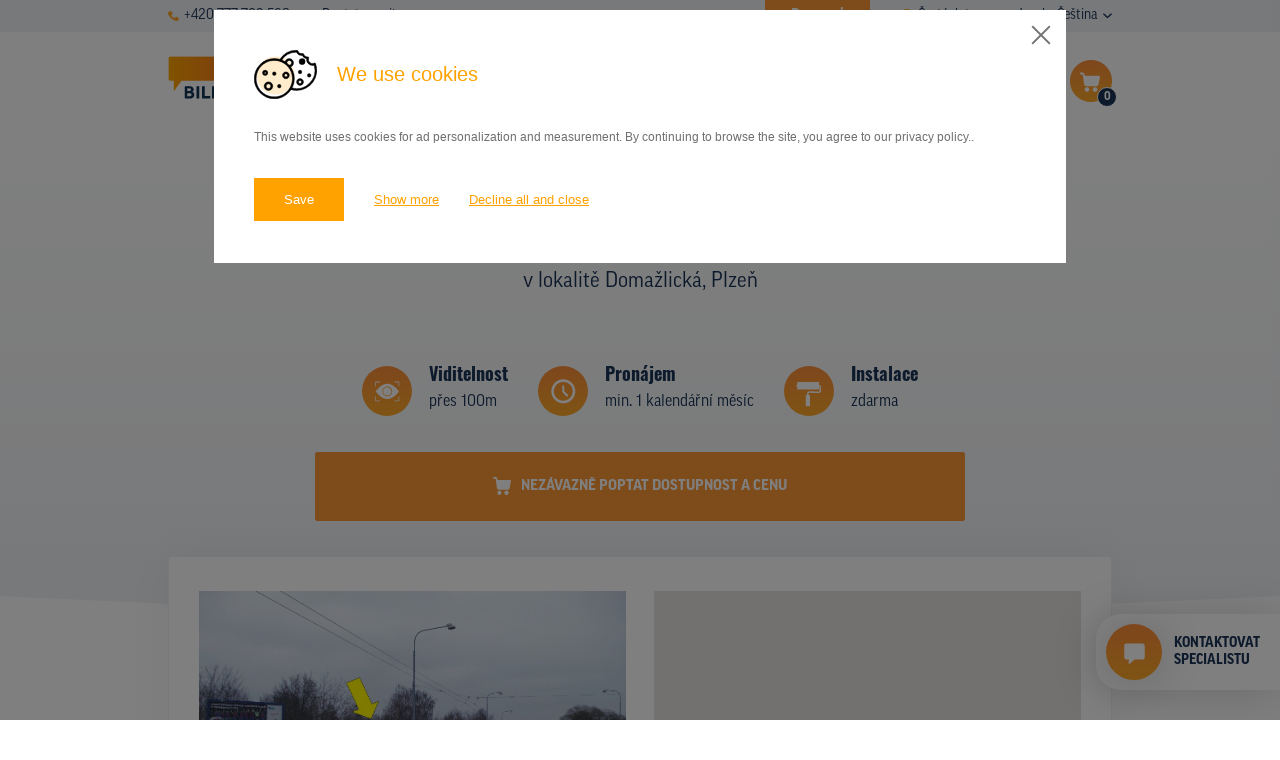

--- FILE ---
content_type: text/html; charset=UTF-8
request_url: https://www.pronajem-billboardu.cz/databaze-nosicu/detail/222043
body_size: 11116
content:
<!DOCTYPE html>

<!--[if lte IE 8]> <html class="no-js old-ie" lang="en"> <![endif]-->
<!--[if gt IE 8]><!-->
<html class="no-js" lang="cs">
<!--<![endif]-->

<head>
  <title>Billboard, Domažlická, Plzeň | Pronájem billboardů a venkovní reklamy</title>
  <meta charset="utf-8">
  <meta http-equiv="X-UA-Compatible" content="IE=edge">
  <meta name="viewport" content="width=device-width, initial-scale=1">
  <meta name="author" content="SIMPLO s.r.o.">
  <link rel="stylesheet" href="https://use.typekit.net/pyq6nlu.css">

  <link rel="apple-touch-icon" sizes="60x60" href="/theme/images/favicons/apple-touch-icon.png">
  <link rel="icon" type="image/png" sizes="32x32" href="/theme/images/favicons/favicon-32x32.png">
  <link rel="icon" type="image/png" sizes="16x16" href="/theme/images/favicons/favicon-16x16.png">
  <link rel="manifest" href="/theme/images/favicons/site.webmanifest">
  <link rel="mask-icon" href="/theme/images/favicons/safari-pinned-tab.svg" color="#5bbad5">
  <meta name="msapplication-TileColor" content="#da532c">
  <meta name="theme-color" content="#ffffff">

  
  <link rel="manifest" href="https://www.pronajem-billboardu.cz/cs/site.webmanifest">
<meta name="msapplication-TileColor" content="#ffffff">
<meta name="theme-color" content="#ffffff">


  
  <meta name="twitter:card" content="summary">
                <meta name="robots" content="INDEX, FOLLOW">
                <meta name="generator" content="simploCMS; https://www.simplocms.com/">
        <meta property="og:description" content="Jsme provozovatelem nejrozsáhlejší online databáze reklamních nosičů, jako jsou billboardy, bigboardy, CLV, lavičky, polep MHD, banery na sloupech veřejného osvětlení atd.,  v Česku a na Slovensku. Naše znalosti trhu s venkovní reklamou vychází z více než 20 letých zkušeností.">
    <meta property="og:image" content="https://www.pronajem-billboardu.cz/media/images/media-placeholder.png">
    <meta property="og:type" content="website">
    <link href="http://www.billboardsrental.com/" rel="alternate" hreflang="en" />
    <link href="http://www.prenajom-billboardov.sk/" rel="alternate" hreflang="sk" />
<link rel="alternate" type="application/rss+xml" href="https://www.pronajem-billboardu.cz/feed/cs-rss.xml">


  <script>
      document.documentElement.className = document.documentElement.className.replace("no-js", "js");
  </script>

  <link media="all" type="text/css" rel="stylesheet" href="https://www.pronajem-billboardu.cz/theme/css/main.css?id=e9381a616a4c3b9c6eab">

  
  
  
  <!-- Google Tag Manager -->
      <script>(function(w,d,s,l,i){w[l]=w[l]||[];w[l].push({'gtm.start':
      new Date().getTime(),event:'gtm.js'});var f=d.getElementsByTagName(s)[0],
      j=d.createElement(s),dl=l!='dataLayer'?'&l='+l:'';j.async=true;j.src=
      'https://www.googletagmanager.com/gtm.js?id='+i+dl;f.parentNode.insertBefore(j,f);
      })(window,document,'script','dataLayer','GTM-WMN5M7B');
    </script>
    <!-- End Google Tag Manager -->

</head>
<body>
  <!-- Google Tag Manager (noscript) -->
      <noscript><iframe src="https://www.googletagmanager.com/ns.html?id=GTM-WMN5M7B"
      height="0" width="0" style="display:none;visibility:hidden"></iframe>
    </noscript>
    <!-- End Google Tag Manager (noscript) -->

      <script type="text/javascript">
      var leady_track_key="y4JRaGphJ6Li6dn7";
      (function(){
        var l=document.createElement("script");l.type="text/javascript";l.async=true;
        l.src='https://ct.leady.com/'+leady_track_key+"/L.js";
        var s=document.getElementsByTagName("script")[0];s.parentNode.insertBefore(l,s);
      })();
    </script>
  
  
  <div class="b-submenu">
  <div class="container">
    <div class="d-flex justify-content-between flex-wrap d-xl-block">
      <div class="d-flex align-items-center d-xl-none">
                  <a href="tel:+420777709568" class="d-flex align-items-center b-submenu__link">
            <span class="d-block">
              <svg xmlns="http://www.w3.org/2000/svg" viewBox="0 0 10.6 10.6" width="10.6" class="d-block">
                <path fill="#FEA528" d="M10.3 7.8L8.8 6.3c-.4-.4-1-.4-1.4 0-.1.1-.2.2-.2.4-.2.4-.7.7-1.2.6-1.3-.5-2.3-1.5-2.7-2.7-.1-.5.1-1 .6-1.2.5-.2.8-.7.6-1.2 0-.2-.1-.3-.2-.4L2.8.3c-.4-.4-1-.4-1.4 0l-1 1C-.6 2.4.5 5.2 3 7.6s5.3 3.6 6.3 2.6l1-1c.4-.4.4-1 0-1.4z"/>
              </svg>
            </span>
            <span class="d-block pl-2">
              +420 777 709 568
            </span>
          </a>
          <a href="mailto:info@pronajem-billboardu.cz" class="d-flex align-items-center b-submenu__link pl-4">
            <span class="d-block">
              <svg xmlns="http://www.w3.org/2000/svg" viewBox="0 0 12.6 9" width="12.6" class="d-block">
                <path fill="#FEA528" d="M12.152 0H.452l5.9 4.8 5.8-4.8c.1 0 .1 0 0 0z"/><path fill="#FEA528" d="M6.6 5.798c-.2.1-.4.1-.6 0l-6-5v7.8c0 .2.2.4.5.4h11.7c.2 0 .5-.2.5-.5v-7.6l-6.1 4.9z"/>
              </svg>
            </span>
            <span class="d-block pl-2">
              Poptat e-mailem
            </span>
          </a>
              </div>
      <div class="d-flex justify-content-end">
        <div class="pr-5">
                                                                                                                                                                                                                    <a href="https://www.pronajem-billboardu.cz/promo-akce" class="d-flex align-items-center b-submenu__link b-submenu__link--hightlight">
                <span class="d-block">
                  <svg class="d-block" height="12" aria-hidden="true" focusable="false" data-prefix="fas" data-icon="star" role="img" xmlns="http://www.w3.org/2000/svg" viewBox="0 0 576 512">
                    <path fill="currentColor" d="M259.3 17.8L194 150.2 47.9 171.5c-26.2 3.8-36.7 36.1-17.7 54.6l105.7 103-25 145.5c-4.5 26.3 23.2 46 46.4 33.7L288 439.6l130.7 68.7c23.2 12.2 50.9-7.4 46.4-33.7l-25-145.5 105.7-103c19-18.5 8.5-50.8-17.7-54.6L382 150.2 316.7 17.8c-11.7-23.6-45.6-23.9-57.4 0z"></path>
                  </svg>
                </span>
                <span class="d-block pl-2">
                  Promo akce
                </span>
              </a>
                              </div>
        <div class="d-none d-lg-block pr-lg-5">
                                    <a href="http://www.pronajem-billboardu.cz/caste-dotazy" class="d-flex align-items-center b-submenu__link">
                <span class="d-block">
                  <svg xmlns="http://www.w3.org/2000/svg" viewBox="0 0 12.63 14.46" width="12.63" class="d-block">
                    <g transform="translate(-1.811)">
                      <linearGradient id="a" gradientUnits="userSpaceOnUse" x1="-78.783" y1="96.984" x2="-78.783" y2="95.984" gradientTransform="matrix(12.7423 0 0 -14.461 1012.058 1402.482)">
                        <stop offset="0" stop-color="#fea528"/>
                        <stop offset="1" stop-color="#ffbd61"/>
                      </linearGradient>
                      <path fill="url(#a)" d="M8.13 0a6.32 6.32 0 0 0-6.32 6.32c0 2.3 1.25 4.42 3.27 5.53l-.07 2.61 2.98-1.84c.05 0 .09.01.14.01 3.49.06 6.37-2.71 6.43-6.2.06-3.49-2.71-6.37-6.2-6.43h-.23zm-.29 10.11a.918.918 0 0 1-.94-.9v-.07c-.02-.52.4-.96.92-.98.53-.02.97.4.98.92v.06c.02.51-.37.94-.88.97-.02.01-.05.01-.08 0zm1.29-3.96c-.35.35-.55.83-.54 1.33v.19H7.17l-.01-.27c-.02-.62.21-1.22.63-1.67.32-.29.54-.68.62-1.11 0-.37-.25-.62-.78-.64-.37.01-.74.12-1.05.32l-.37-1.17c.55-.29 1.16-.44 1.78-.43 1.41 0 2.05.78 2.05 1.66-.06.69-.38 1.34-.91 1.79z"/></g>
                  </svg>
                </span>
                <span class="d-block pl-2">
                  Časté dotazy
                </span>
              </a>
                                                                                                                                                                                                              </div>
        <div class="b-language-menu">
          <span class="d-none d-sm-inline pr-2">
            Jazyk:
          </span>
          <input type="checkbox" id="language" class="b-language-menu__f-toggler">
          <label for="language" class="b-language-menu__toggler">
            Čeština
            <svg xmlns="http://www.w3.org/2000/svg" viewBox="0 0 9.1 5.4" class="b-language-menu__drop-icon">
              <path fill="#1A3458" d="M8.9.4L8.6.1c-.2-.1-.5-.1-.7 0L4.5 3.5 1.1.1C.9 0 .6 0 .4.1L.1.4c-.1.2-.1.6 0 .7l4 4.1c.1.1.2.2.4.2.1 0 .3-.1.4-.2l4-4.1c.2-.1.2-.5 0-.7 0 .1 0 .1 0 0z"/>
            </svg>
          </label>
          <ul class="b-language-menu__drop">
                                      <li class="b-language-menu__item">
                <a href="http://www.pronajem-billboardu.cz/" class="b-language-menu__link">
                  Čeština
                </a>
              </li>
                          <li class="b-language-menu__item">
                <a href="http://www.billboardsrental.com/" class="b-language-menu__link">
                  English
                </a>
              </li>
                          <li class="b-language-menu__item">
                <a href="http://www.prenajom-billboardov.sk/" class="b-language-menu__link">
                  Slovenština
                </a>
              </li>
                      </ul>
        </div>
      </div>
    </div>
  </div>
</div>
  <nav class="b-nav">
    <div class="container">
      <div class="b-nav__content">
        <div class="d-lg-flex align-items-center">
          <a href="http://www.pronajem-billboardu.cz/" class="b-nav__logo">
                          <img src="/theme/images/logo.svg" alt="" class="b-nav__logo-el">
                      </a>
          <div class="b-nav__contacts">
            <div class="mb-3">
                              <a href="mailto:info@pronajem-billboardu.cz" class="d-flex align-items-center b-nav__contact-link">
                  <span class="d-block">
                    <svg xmlns="http://www.w3.org/2000/svg" viewBox="0 0 12.6 9" width="20" class="d-block">
                      <path fill="#FEA528" d="M12.152 0H.452l5.9 4.8 5.8-4.8c.1 0 .1 0 0 0z"/><path fill="#FEA528" d="M6.6 5.798c-.2.1-.4.1-.6 0l-6-5v7.8c0 .2.2.4.5.4h11.7c.2 0 .5-.2.5-.5v-7.6l-6.1 4.9z"/>
                    </svg>
                  </span>
                  <span class="d-block pl-3">
                    Poptat e-mailem
                  </span>
                </a>
                          </div>
            <div>
                              <a href="tel:+420777709568" class="d-flex align-items-center b-nav__contact-link">
                  <span class="d-block">
                    <svg xmlns="http://www.w3.org/2000/svg" viewBox="0 0 10.6 10.6" width="17.58" class="d-block">
                      <path fill="#FEA528" d="M10.3 7.8L8.8 6.3c-.4-.4-1-.4-1.4 0-.1.1-.2.2-.2.4-.2.4-.7.7-1.2.6-1.3-.5-2.3-1.5-2.7-2.7-.1-.5.1-1 .6-1.2.5-.2.8-.7.6-1.2 0-.2-.1-.3-.2-.4L2.8.3c-.4-.4-1-.4-1.4 0l-1 1C-.6 2.4.5 5.2 3 7.6s5.3 3.6 6.3 2.6l1-1c.4-.4.4-1 0-1.4z"/>
                    </svg>
                  </span>
                  <span class="d-block pl-3">
                    +420 777 709 568
                  </span>
                </a>
                          </div>
          </div>
        </div>
        <div class="b-nav__right-side">
          <div class="b-nav__shopping-cart js-shopping-cart">
            <a href="https://www.pronajem-billboardu.cz/nezavazna-poptavka"
              aria-haspopup="true"
              aria-controls="menu"
              class="b-nav-btn-cart js-cart"
              data-count="0">
              <svg xmlns="http://www.w3.org/2000/svg" viewBox="0 0 28 28"
                class="b-nav-btn-cart__icon">
                <g transform="translate(-156)">
                  <linearGradient id="cartgradient" gradientUnits="userSpaceOnUse" x1="152.643" y1="25.7" x2="152.643" y2="24.7" gradientTransform="matrix(28 0 0 -28 -4104 719.6)">
                    <stop offset="0" stop-color="#fd8e3a"/><stop offset="1" stop-color="#fea929"/>
                  </linearGradient>
                  <path fill="url(#cartgradient)" d="M170 0c7.73 0 14 6.27 14 14s-6.27 14-14 14-14-6.27-14-14 6.27-14 14-14z"/>
                  <path fill="#FFF" d="M172.71 18.081c-.87 0-1.57.7-1.57 1.57s.7 1.57 1.57 1.57 1.57-.7 1.57-1.57c0-.86-.7-1.56-1.57-1.57zM175.483 10.575c-.03 0-.08-.02-.12-.02h-9.53l-.15-1.01c-.1-.67-.67-1.16-1.35-1.16h-1.22a.606.606 0 0 0-.01 1.21h1.23c.08 0 .14.06.15.14l.94 6.38c.12.81.82 1.4 1.63 1.41h6.29c.79 0 1.47-.56 1.63-1.33l.98-4.92a.589.589 0 0 0-.47-.7zM168.854 19.581c-.03-.84-.72-1.5-1.56-1.5-.86.03-1.54.76-1.51 1.63.03.83.71 1.5 1.54 1.5h.03c.87-.04 1.54-.77 1.5-1.63z"/></g>
              </svg>
              <span class="b-nav-btn-cart__num-info js-cart-num">
                0
              </span>
            </a>
            <div class="b-cart-menu js-shopping-cart-menu">
              <ul class="b-cart-menu__list">
                <li class="b-cart-menu__item">
                  <a href="https://www.pronajem-billboardu.cz/nezavazna-poptavka" class="b-cart-menu__link">
                    Dokončit poptávku
                  </a>
                </li>
                <li class="b-cart-menu__item">
                  <a href="https://www.pronajem-billboardu.cz/mapa-vybranych-nosicu" class="b-cart-menu__link">
                    Zobrazit nosiče na mapě
                  </a>
                </li>
              </ul>
            </div>
          </div>
          <div class="b-nav__menu">
            <button type="button"
              aria-haspopup="true"
              aria-controls="menu"
              class="b-menu-hamburger js-menu-toggler">
              <span class="b-menu-hamburger__item"></span>
              <span class="b-menu-hamburger__item"></span>
              <span class="b-menu-hamburger__item"></span>
            </button>
            <div class="b-menu js-menu">
              <ul class="b-menu__list">
                                  <li class="b-menu__item  d-lg-none ">
                    <a href="http://www.pronajem-billboardu.cz/caste-dotazy" class="b-menu__link ">
                      <span>Časté dotazy</span>
                    </a>
                  </li>
                                  <li class="b-menu__item ">
                    <a href="https://www.pronajem-billboardu.cz/databaze-nosicu" class="b-menu__link ">
                      <span>Databáze nosičů</span>
                    </a>
                  </li>
                                  <li class="b-menu__item ">
                    <a href="https://www.pronajem-billboardu.cz/plochy-v-akci" class="b-menu__link ">
                      <span>Plochy v akci</span>
                    </a>
                  </li>
                                  <li class="b-menu__item ">
                    <a href="http://www.pronajem-billboardu.cz/ceny" class="b-menu__link ">
                      <span>Ceny</span>
                    </a>
                  </li>
                                  <li class="b-menu__item ">
                    <a href="https://www.pronajem-billboardu.cz/typy-nosicu" class="b-menu__link ">
                      <span>Typy nosičů</span>
                    </a>
                  </li>
                                  <li class="b-menu__item ">
                    <a href="https://www.pronajem-billboardu.cz/pripadove-studie" class="b-menu__link ">
                      <span>Z praxe</span>
                    </a>
                  </li>
                                  <li class="b-menu__item ">
                    <a href="http://www.pronajem-billboardu.cz/kdo-jsme" class="b-menu__link ">
                      <span>Kdo jsme</span>
                    </a>
                  </li>
                                  <li class="b-menu__item ">
                    <a href="http://www.pronajem-billboardu.cz/kontakty" class="b-menu__link ">
                      <span>Kontakty</span>
                    </a>
                  </li>
                                  <li class="b-menu__item  d-lg-none ">
                    <a href="https://www.pronajem-billboardu.cz/promo-akce" class="b-menu__link ">
                      <span>Promo akce</span>
                    </a>
                  </li>
                              </ul>
            </div>
          </div>
        </div>
      </div>
    </div>
  </nav>
  

    
  <div class="b-basic-hero b-basic-hero--detail">
    <div class="b-basic-hero__breadcrumb">
      <div class="container">
  <div class="row">
    <div class="col-md-12">
      <ol class="b-breadcrumb">
        <li class="b-breadcrumb__item">
          <a href="http://www.pronajem-billboardu.cz/" class="b-breadcrumb__link">
            Úvod
          </a>
        </li>
                  <li class="b-breadcrumb__item">
                          <a href="https://www.pronajem-billboardu.cz/databaze-nosicu" class="b-breadcrumb__link">
                Databáze nosičů
              </a>
                      </li>
                  <li class="b-breadcrumb__item">
                          Billboard v lokalitě Domažlická, Plzeň
                      </li>
              </ol>
    </div>
  </div>
</div>
    </div>
    <h1 class="b-h b-h--primary">
      Billboard
    </h1>
    <p class="b-bacis-hero__subtitle">
      v lokalitě Domažlická, Plzeň
    </p>
        <div class="b-basic-hero__billboard-info">
      <div class="container">
        <div class="b-info-bar">
          <div class="b-info-bar__items">
            <div class="b-info-bar__item">
              <div class="b-billboard-info">
  <div class="b-illboard-info__icon">
    <img src="/theme/images/viditelnost.svg" alt="Viditelnost" class="b-illboard-info__icon-el">
  </div>
  <div class="b-illboard-info__content">
    <strong class="b-illboard-info__title">
      Viditelnost
    </strong>
    <p class="b-illboard-info__info">
      přes 100m
    </p>
  </div>
</div>
            </div>
            <div class="b-info-bar__item">
                            <div class="b-billboard-info">
  <div class="b-illboard-info__icon">
    <img src="/theme/images/pronajem.svg" alt="Pronájem" class="b-illboard-info__icon-el">
  </div>
  <div class="b-illboard-info__content">
    <strong class="b-illboard-info__title">
      Pronájem
    </strong>
    <p class="b-illboard-info__info">
      min. 1 kalendářní měsíc
    </p>
  </div>
</div>
            </div>
                          <div class="b-info-bar__item">
                <div class="b-billboard-info">
  <div class="b-illboard-info__icon">
    <img src="/theme/images/instalace.svg" alt="Instalace" class="b-illboard-info__icon-el">
  </div>
  <div class="b-illboard-info__content">
    <strong class="b-illboard-info__title">
      Instalace
    </strong>
    <p class="b-illboard-info__info">
      zdarma
    </p>
  </div>
</div>
              </div>
                      </div>
          <div class="b-info-bar__btn">
                          <button type="submit" class="b-btn b-btn--secondary b-btn--w-100 b-btn--form js-add-art"
                title="Nezávazně poptat dostupnost a cenu"
                data-id="222043"
                data-route="https://www.pronajem-billboardu.cz/nezavazna-poptavka/pridat-nosic/BILLBOARD_ID">
                <span class="d-flex align-items-center justify-content-center">
                  <span class="d-none d-sm-block">
                    <svg xmlns="http://www.w3.org/2000/svg" viewBox="0 0 18.1 18" width="18.1">
                      <path fill="currentColor" d="M13.71 13.598c-1.2-.1-2.2.9-2.3 2.1-.1 1.2.9 2.2 2.1 2.3 1.2.1 2.2-.9 2.3-2.1v-.1c0-1.2-.9-2.2-2.1-2.2zM17.4 3.1H4.5l-.2-1.5C4.2.7 3.4 0 2.5 0H.8C.3 0 0 .4 0 .9s.4.8.8.8h1.6c.1 0 .2.1.2.2l1.3 8.9c.1 1.1 1.1 2 2.2 2h8.5c1.1 0 2-.8 2.2-1.9L18.1 4c.1-.4-.2-.8-.7-.9zM8.511 15.698c0-1.1-.9-2.1-2.1-2.1-1.2.1-2.1 1.1-2 2.3 0 1.1.9 2.1 2.1 2.1 1.2-.1 2.1-1.1 2-2.3z"/>
                    </svg>
                  </span>
                  <span class="d-block pl-sm-3 js-ask">
                    Nezávazně poptat dostupnost a cenu
                  </span>
                </span>
              </button>
                      </div>
        </div>
      </div>
    </div>
  </div>
  
  
  <div class="b-section-detail">
    <div class="container">
      <div class="b-detail-map-bar" id="app">
        <div class="b-detail-map-bar__item b-detail-map-bar__item--first">
          <div class="b-detail-map-bar__media">

            <img src="https://billsoftprivate.cmedia.cz/repository/980/028012/1060.jpg" alt="" class="b-detail-map-bar__media-el js-image-detail">
          </div>
        </div>
        <div class="b-detail-map-bar__item">
                      <billboard-detail-map
              :gps_lat='49.74497'
              :gps_lng='13.354283'
              :type_id='1'
              inline-template>
              <div class="b-detail-map-bar__media">
                <div class="b-detail-map-bar__media-el" id="detail-map">
                </div>
              </div>
            </billboard-detail-map>
                  </div>
                  <div class="b-detail-map-bar__info">
            <span class="d-block">
              <svg xmlns="http://www.w3.org/2000/svg" viewBox="0 0 20.7 20.7" width="20.7" height="20.7" class="d-block">
                <path fill="#FD9734" d="M15.3 4.5L3 10.2c-.2.1-.2.3-.2.5 0 .1.1.2.3.2l5.5.9.6 5.1c0 .2.1.3.3.3h.1c.1 0 .2-.1.3-.2l6-12c.1-.2 0-.4-.2-.5h-.4zM9.7 15.6l-.5-4.3c0-.2-.1-.3-.3-.3l-4.6-.8 10.4-4.8-5 10.2z"/><path fill="#FD9734" d="M10.3 0C4.6 0 0 4.6 0 10.3s4.6 10.3 10.3 10.3S20.7 16 20.7 10.3C20.6 4.6 16 0 10.3 0zm0 20C5 20 .7 15.7.7 10.4S5 .7 10.3.7 20 5 20 10.3 15.6 20 10.3 20z"/>
              </svg>
            </span>
            <span class="d-block pl-3">
              GPS: 49.74497, 13.354283
            </span>
          </div>
              </div>
    </div>
  </div>
  
  
  <div class="b-section-detail mt-0">
    <div class="container">
      <div class="px-md-5">
        <h2 class="b-h b-h--quinary">
          Základní parametry
        </h2>
        <div class="row justify-content-lg-between">
          <div class="col-12 col-md-7 col-lg-5 mb-5 mb-md-0">
            <table class="b-strip-table">
              <tr class="b-strip-table__row">
                <th scope="row" class="b-strip-table__item b-strip-table__item--th">
                  ID nosiče
                </th>
                <td class="b-strip-table__item">
                  222043
                </td>
              </tr>
              <tr class="b-strip-table__row">
                <th scope="row" class="b-strip-table__item b-strip-table__item--th">
                  Typ nosiče
                </th>
                <td class="b-strip-table__item">
                  Billboard (510x240)                </td>
              </tr>
                              <tr class="b-strip-table__row">
                  <th scope="row" class="b-strip-table__item b-strip-table__item--th">
                    Umístění panelu
                  </th>
                  <td class="b-strip-table__item">
                    Okrajová čtvrť
                  </td>
                </tr>
                                            <tr class="b-strip-table__row">
                  <th scope="row" class="b-strip-table__item b-strip-table__item--th">
                    Komunikace
                  </th>
                  <td class="b-strip-table__item">
                    Křižovatka
                  </td>
                </tr>
                                            <tr class="b-strip-table__row">
                  <th scope="row" class="b-strip-table__item b-strip-table__item--th">
                    Poloha panelu
                  </th>
                  <td class="b-strip-table__item">
                    Šikmo
                  </td>
                </tr>
                                          <tr class="b-strip-table__row">
                <th scope="row" class="b-strip-table__item b-strip-table__item--th">
                  Cena
                </th>
                <td class="b-strip-table__item">
                                                          <div class="b-tooltip">
                        <div class="b-tooltip__box">
                          
                                                      <p class="b-tooltip__text-bigger">
                            <span class="d-block b-u-fw-bold-text mb-1">
                              Česko
                            </span>
                              cena od
                              4&nbsp;000,-
                              do
                              12&nbsp;000,-
                              Kč/měsíc
                            </p>
                            <p class="b-tooltip__text-bigger">
                            <span class="d-block b-u-fw-bold-text mb-1">
                              Slovensko
                            </span>
                              cena od
                              80,-
                              do
                              160,-
                              EUR/měsíc
                            </p>
                            
                                                    <p>
                            Ceny pronájmu se liší v závislosti na počtu objednaných ploch a období pronájmu.
                            Konkrétní cenu obdržíte v reakci na vaši poptávku.
                          </p>
                        </div>
                      <span class="b-tooltip__text b-u-fw-bold-text">
                        ?
                      </span>
                    </div>
                                  </td>
              </tr>
            </table>
          </div>
          <div class="col-12 col-md-5 col-lg-6">
            <div>
              Na billboardech je možné komunikovat produkty,
    posílit image zadavatele či použít jako směrové
    značení. Billboardy jsou nejpoužívanější a nejrozšířenější nosiče venkovní reklamy. Reklama na billboardu v
    lokalitě Domažlická, Plzeň příjezd do centra od Rozvadova, Domažlic je dobře viditelná a oslovuje všechny osoby, které se pohybují v
    jejím okolí. Pronájem billboardů je dobrou volbou každého podnikatele či marketingového pracovníka.
    Billboard umístěný v lokalitě Domažlická, Plzeň lze pronajmout po měsíčních kampaních.
            </div>
          </div>
          <div class="col-12 col-md-7 col-lg-5 mt-5">
                          <button type="submit"
                class="b-btn b-btn--secondary b-btn--w-100 b-btn--form js-add-art"
                title="Nezávazně poptat dostupnost a cenu"
                data-id="222043"
                data-route="https://www.pronajem-billboardu.cz/nezavazna-poptavka/pridat-nosic/BILLBOARD_ID">
                <span class="js-ask">
                  Nezávazně poptat dostupnost a cenu
                </span>
              </button>
                      </div>
        </div>
      </div>
    </div>
  </div>
  
  
  <div class="b-section-polyfill">
    <div class="container">
      <h2 class="b-h b-h--tertiary">
        Reklamní plochy v oblasti
      </h2>
      <div class="row">
        <div class="col-12 mb-5">
          <a href="https://www.pronajem-billboardu.cz/mapa"
  class="b-banner-map">
  <div class="b-banner-map__text">
    <h2 class="b-banner-map__title">
      Vybírejte reklamní nosiče<br>v
      <span>interaktivní mapě<span>
    </h2>
  </div>
  <div class="b-banner-map__img-box">
    <img src="/theme/images/banner_map_m.jpg" alt="" class="b-banner-map__img d-md-none">
    <img src="/theme/images/banner_map_d.jpg" alt="" class="b-banner-map__img d-none d-md-block">
    <img src="/theme/images/banner_map_pins_m.svg" alt="" class="b-banner-map__img-icon d-md-none">
    <img src="/theme/images/banner_map_pins_d.svg" alt="" class="b-banner-map__img-icon d-none d-md-block">
  </div>
</a>
        </div>
                          <div class="col-xl-4 col-lg-4 col-md-6 mb-5">
            <div class="b-billboard-card">
  <div class="b-billboard-card__top">
    <h3 class="b-billboard-card__title">
      Billboard
    </h3>
    <div class="d-flex justify-content-between align-items-center">
      <div class="d-flex align-items-center">
        <svg xmlns="http://www.w3.org/2000/svg" viewBox="0 0 10.9 16.4" width="10.9" class="b-billboard-card__icon">
          <path fill="#FD9734" d="M5.5 0C2.4 0 0 2.4 0 5.5c0 .9.2 1.8.7 2.6l4.5 8.2c.1.2.3.2.5.1.1 0 .1-.1.1-.1l4.5-8.2c1.4-2.7.4-6-2.2-7.4C7.3.2 6.4 0 5.5 0zm0 8.2C4 8.2 2.7 7 2.7 5.5 2.7 4 4 2.7 5.5 2.7 7 2.7 8.2 4 8.2 5.5 8.2 7 7 8.2 5.5 8.2z"/>
        </svg>
        <span class="d-block pl-1 pl-xl-2">
          Studentská, Plzeň
        </span>
      </div>
      <div class="b-billboard-card__id">
        ID 80237
      </div>
    </div>
      </div>
  <a href="https://www.pronajem-billboardu.cz/databaze-nosicu/detail/80237" class="b-billboard-card__img">
    <img src="https://billsoftprivate.cmedia.cz/repository/913/000802/37_1181122383.jpg" alt="" class="b-billboard-card__img-el" loading="lazy">
  </a>
  <div class="b-billboard-card__bottom">
    <div class="d-flex justify-content-between align-items-center b-billboard-card__info">
              <div class="d-flex align-items-center">
          <svg xmlns="http://www.w3.org/2000/svg" viewBox="0 0 10.1 10.1" class="b-billboard-card__icon b-billboard-card__icon--second">
            <path fill="#FEA528" d="M.4 3c.2 0 .3-.2.3-.4V1.2L3 3.5c.1.1.4.1.5 0s.1-.4 0-.5L1.2.7h1.5c.2 0 .3-.2.3-.4S2.9 0 2.7 0H.4C.2 0 0 .2 0 .3v2.3c0 .3.2.4.4.4zM9.7 7c-.2 0-.3.2-.3.4v1.5L7 6.5c-.1-.1-.4-.1-.5 0s-.1.4 0 .5l2.3 2.3H7.4c-.2.1-.4.2-.4.4s.2.4.3.4h2.3c.2 0 .4-.2.4-.4V7.4c.1-.2-.1-.4-.3-.4zM3 6.5L.7 8.9V7.4C.7 7.2.5 7 .3 7c-.1.1-.3.2-.3.4v2.3c0 .2.2.4.4.4h2.3c.2 0 .3-.2.3-.4s-.2-.4-.3-.4H1.2L3.5 7c.1-.1.1-.4 0-.5s-.3-.1-.5 0zM9.7 0H7.4c-.2 0-.4.2-.4.3s.2.4.4.4h1.5L6.6 3c-.1.1-.1.4 0 .5s.4.1.5 0l2.2-2.3v1.5c.1.2.3.3.4.3.2 0 .3-.2.3-.3V.3c.1-.1-.1-.3-.3-.3z"/>
          </svg>
          <span class="d-block pl-1 pl-xl-3">
            510x240
          </span>
        </div>
            <div>
        Doba pronájmu: <span class="b-u-fw-bold-text">od 1 měsíce</span>
      </div>
    </div>
    <div class="d-flex">
      <div class="b-billboard-card__first-btn">
        <a href="https://www.pronajem-billboardu.cz/databaze-nosicu/detail/80237" class="b-btn b-btn--primary b-btn--w-100 b-btn--card" title="Detail nabídky">Detail</a>
      </div>
      <div class="b-billboard-card__second-btn">
                  <button
            class="b-btn b-btn--secondary b-btn--w-100 b-btn--card js-add-art"
            title="Poptat"
            data-id="80237"
            data-route="https://www.pronajem-billboardu.cz/nezavazna-poptavka/pridat-nosic/BILLBOARD_ID">
            <span class="d-md-none">
              <svg xmlns="http://www.w3.org/2000/svg" viewBox="0 0 18.1 18" width="18.1">
                <path fill="currentColor" d="M13.71 13.598c-1.2-.1-2.2.9-2.3 2.1-.1 1.2.9 2.2 2.1 2.3 1.2.1 2.2-.9 2.3-2.1v-.1c0-1.2-.9-2.2-2.1-2.2zM17.4 3.1H4.5l-.2-1.5C4.2.7 3.4 0 2.5 0H.8C.3 0 0 .4 0 .9s.4.8.8.8h1.6c.1 0 .2.1.2.2l1.3 8.9c.1 1.1 1.1 2 2.2 2h8.5c1.1 0 2-.8 2.2-1.9L18.1 4c.1-.4-.2-.8-.7-.9zM8.511 15.698c0-1.1-.9-2.1-2.1-2.1-1.2.1-2.1 1.1-2 2.3 0 1.1.9 2.1 2.1 2.1 1.2-.1 2.1-1.1 2-2.3z"/>
              </svg>
            </span>
            <span class="d-none d-md-inline js-ask">
              Poptat
            </span>
          </button>
              </div>
    </div>
  </div>
</div>
          </div>
                  <div class="col-xl-4 col-lg-4 col-md-6 mb-5">
            <div class="b-billboard-card">
  <div class="b-billboard-card__top">
    <h3 class="b-billboard-card__title">
      Most
    </h3>
    <div class="d-flex justify-content-between align-items-center">
      <div class="d-flex align-items-center">
        <svg xmlns="http://www.w3.org/2000/svg" viewBox="0 0 10.9 16.4" width="10.9" class="b-billboard-card__icon">
          <path fill="#FD9734" d="M5.5 0C2.4 0 0 2.4 0 5.5c0 .9.2 1.8.7 2.6l4.5 8.2c.1.2.3.2.5.1.1 0 .1-.1.1-.1l4.5-8.2c1.4-2.7.4-6-2.2-7.4C7.3.2 6.4 0 5.5 0zm0 8.2C4 8.2 2.7 7 2.7 5.5 2.7 4 4 2.7 5.5 2.7 7 2.7 8.2 4 8.2 5.5 8.2 7 7 8.2 5.5 8.2z"/>
        </svg>
        <span class="d-block pl-1 pl-xl-2">
          Ke Karlovu, Plzeň
        </span>
      </div>
      <div class="b-billboard-card__id">
        ID 80240
      </div>
    </div>
      </div>
  <a href="https://www.pronajem-billboardu.cz/databaze-nosicu/detail/80240" class="b-billboard-card__img">
    <img src="https://billsoftprivate.cmedia.cz/repository/914/000802/40_1156167859.jpg" alt="" class="b-billboard-card__img-el" loading="lazy">
  </a>
  <div class="b-billboard-card__bottom">
    <div class="d-flex justify-content-between align-items-center b-billboard-card__info">
              <div class="d-flex align-items-center">
          <svg xmlns="http://www.w3.org/2000/svg" viewBox="0 0 10.1 10.1" class="b-billboard-card__icon b-billboard-card__icon--second">
            <path fill="#FEA528" d="M.4 3c.2 0 .3-.2.3-.4V1.2L3 3.5c.1.1.4.1.5 0s.1-.4 0-.5L1.2.7h1.5c.2 0 .3-.2.3-.4S2.9 0 2.7 0H.4C.2 0 0 .2 0 .3v2.3c0 .3.2.4.4.4zM9.7 7c-.2 0-.3.2-.3.4v1.5L7 6.5c-.1-.1-.4-.1-.5 0s-.1.4 0 .5l2.3 2.3H7.4c-.2.1-.4.2-.4.4s.2.4.3.4h2.3c.2 0 .4-.2.4-.4V7.4c.1-.2-.1-.4-.3-.4zM3 6.5L.7 8.9V7.4C.7 7.2.5 7 .3 7c-.1.1-.3.2-.3.4v2.3c0 .2.2.4.4.4h2.3c.2 0 .3-.2.3-.4s-.2-.4-.3-.4H1.2L3.5 7c.1-.1.1-.4 0-.5s-.3-.1-.5 0zM9.7 0H7.4c-.2 0-.4.2-.4.3s.2.4.4.4h1.5L6.6 3c-.1.1-.1.4 0 .5s.4.1.5 0l2.2-2.3v1.5c.1.2.3.3.4.3.2 0 .3-.2.3-.3V.3c.1-.1-.1-.3-.3-.3z"/>
          </svg>
          <span class="d-block pl-1 pl-xl-3">
            900x125
          </span>
        </div>
            <div>
        Doba pronájmu: <span class="b-u-fw-bold-text">od 1 měsíce</span>
      </div>
    </div>
    <div class="d-flex">
      <div class="b-billboard-card__first-btn">
        <a href="https://www.pronajem-billboardu.cz/databaze-nosicu/detail/80240" class="b-btn b-btn--primary b-btn--w-100 b-btn--card" title="Detail nabídky">Detail</a>
      </div>
      <div class="b-billboard-card__second-btn">
                  <button
            class="b-btn b-btn--secondary b-btn--w-100 b-btn--card js-add-art"
            title="Poptat"
            data-id="80240"
            data-route="https://www.pronajem-billboardu.cz/nezavazna-poptavka/pridat-nosic/BILLBOARD_ID">
            <span class="d-md-none">
              <svg xmlns="http://www.w3.org/2000/svg" viewBox="0 0 18.1 18" width="18.1">
                <path fill="currentColor" d="M13.71 13.598c-1.2-.1-2.2.9-2.3 2.1-.1 1.2.9 2.2 2.1 2.3 1.2.1 2.2-.9 2.3-2.1v-.1c0-1.2-.9-2.2-2.1-2.2zM17.4 3.1H4.5l-.2-1.5C4.2.7 3.4 0 2.5 0H.8C.3 0 0 .4 0 .9s.4.8.8.8h1.6c.1 0 .2.1.2.2l1.3 8.9c.1 1.1 1.1 2 2.2 2h8.5c1.1 0 2-.8 2.2-1.9L18.1 4c.1-.4-.2-.8-.7-.9zM8.511 15.698c0-1.1-.9-2.1-2.1-2.1-1.2.1-2.1 1.1-2 2.3 0 1.1.9 2.1 2.1 2.1 1.2-.1 2.1-1.1 2-2.3z"/>
              </svg>
            </span>
            <span class="d-none d-md-inline js-ask">
              Poptat
            </span>
          </button>
              </div>
    </div>
  </div>
</div>
          </div>
                  <div class="col-xl-4 col-lg-4 col-md-6 mb-5">
            <div class="b-billboard-card">
  <div class="b-billboard-card__top">
    <h3 class="b-billboard-card__title">
      Billboard
    </h3>
    <div class="d-flex justify-content-between align-items-center">
      <div class="d-flex align-items-center">
        <svg xmlns="http://www.w3.org/2000/svg" viewBox="0 0 10.9 16.4" width="10.9" class="b-billboard-card__icon">
          <path fill="#FD9734" d="M5.5 0C2.4 0 0 2.4 0 5.5c0 .9.2 1.8.7 2.6l4.5 8.2c.1.2.3.2.5.1.1 0 .1-.1.1-.1l4.5-8.2c1.4-2.7.4-6-2.2-7.4C7.3.2 6.4 0 5.5 0zm0 8.2C4 8.2 2.7 7 2.7 5.5 2.7 4 4 2.7 5.5 2.7 7 2.7 8.2 4 8.2 5.5 8.2 7 7 8.2 5.5 8.2z"/>
        </svg>
        <span class="d-block pl-1 pl-xl-2">
          Domažlická, Plzeň
        </span>
      </div>
      <div class="b-billboard-card__id">
        ID 82689
      </div>
    </div>
      </div>
  <a href="https://www.pronajem-billboardu.cz/databaze-nosicu/detail/82689" class="b-billboard-card__img">
    <img src="https://billsoftprivate.cmedia.cz/repository/1055/000826/89_1166088038.jpg" alt="" class="b-billboard-card__img-el" loading="lazy">
  </a>
  <div class="b-billboard-card__bottom">
    <div class="d-flex justify-content-between align-items-center b-billboard-card__info">
              <div class="d-flex align-items-center">
          <svg xmlns="http://www.w3.org/2000/svg" viewBox="0 0 10.1 10.1" class="b-billboard-card__icon b-billboard-card__icon--second">
            <path fill="#FEA528" d="M.4 3c.2 0 .3-.2.3-.4V1.2L3 3.5c.1.1.4.1.5 0s.1-.4 0-.5L1.2.7h1.5c.2 0 .3-.2.3-.4S2.9 0 2.7 0H.4C.2 0 0 .2 0 .3v2.3c0 .3.2.4.4.4zM9.7 7c-.2 0-.3.2-.3.4v1.5L7 6.5c-.1-.1-.4-.1-.5 0s-.1.4 0 .5l2.3 2.3H7.4c-.2.1-.4.2-.4.4s.2.4.3.4h2.3c.2 0 .4-.2.4-.4V7.4c.1-.2-.1-.4-.3-.4zM3 6.5L.7 8.9V7.4C.7 7.2.5 7 .3 7c-.1.1-.3.2-.3.4v2.3c0 .2.2.4.4.4h2.3c.2 0 .3-.2.3-.4s-.2-.4-.3-.4H1.2L3.5 7c.1-.1.1-.4 0-.5s-.3-.1-.5 0zM9.7 0H7.4c-.2 0-.4.2-.4.3s.2.4.4.4h1.5L6.6 3c-.1.1-.1.4 0 .5s.4.1.5 0l2.2-2.3v1.5c.1.2.3.3.4.3.2 0 .3-.2.3-.3V.3c.1-.1-.1-.3-.3-.3z"/>
          </svg>
          <span class="d-block pl-1 pl-xl-3">
            510x240
          </span>
        </div>
            <div>
        Doba pronájmu: <span class="b-u-fw-bold-text">od 1 měsíce</span>
      </div>
    </div>
    <div class="d-flex">
      <div class="b-billboard-card__first-btn">
        <a href="https://www.pronajem-billboardu.cz/databaze-nosicu/detail/82689" class="b-btn b-btn--primary b-btn--w-100 b-btn--card" title="Detail nabídky">Detail</a>
      </div>
      <div class="b-billboard-card__second-btn">
                  <button
            class="b-btn b-btn--secondary b-btn--w-100 b-btn--card js-add-art"
            title="Poptat"
            data-id="82689"
            data-route="https://www.pronajem-billboardu.cz/nezavazna-poptavka/pridat-nosic/BILLBOARD_ID">
            <span class="d-md-none">
              <svg xmlns="http://www.w3.org/2000/svg" viewBox="0 0 18.1 18" width="18.1">
                <path fill="currentColor" d="M13.71 13.598c-1.2-.1-2.2.9-2.3 2.1-.1 1.2.9 2.2 2.1 2.3 1.2.1 2.2-.9 2.3-2.1v-.1c0-1.2-.9-2.2-2.1-2.2zM17.4 3.1H4.5l-.2-1.5C4.2.7 3.4 0 2.5 0H.8C.3 0 0 .4 0 .9s.4.8.8.8h1.6c.1 0 .2.1.2.2l1.3 8.9c.1 1.1 1.1 2 2.2 2h8.5c1.1 0 2-.8 2.2-1.9L18.1 4c.1-.4-.2-.8-.7-.9zM8.511 15.698c0-1.1-.9-2.1-2.1-2.1-1.2.1-2.1 1.1-2 2.3 0 1.1.9 2.1 2.1 2.1 1.2-.1 2.1-1.1 2-2.3z"/>
              </svg>
            </span>
            <span class="d-none d-md-inline js-ask">
              Poptat
            </span>
          </button>
              </div>
    </div>
  </div>
</div>
          </div>
                  <div class="col-xl-4 col-lg-4 col-md-6 mb-5">
            <div class="b-billboard-card">
  <div class="b-billboard-card__top">
    <h3 class="b-billboard-card__title">
      Billboard
    </h3>
    <div class="d-flex justify-content-between align-items-center">
      <div class="d-flex align-items-center">
        <svg xmlns="http://www.w3.org/2000/svg" viewBox="0 0 10.9 16.4" width="10.9" class="b-billboard-card__icon">
          <path fill="#FD9734" d="M5.5 0C2.4 0 0 2.4 0 5.5c0 .9.2 1.8.7 2.6l4.5 8.2c.1.2.3.2.5.1.1 0 .1-.1.1-.1l4.5-8.2c1.4-2.7.4-6-2.2-7.4C7.3.2 6.4 0 5.5 0zm0 8.2C4 8.2 2.7 7 2.7 5.5 2.7 4 4 2.7 5.5 2.7 7 2.7 8.2 4 8.2 5.5 8.2 7 7 8.2 5.5 8.2z"/>
        </svg>
        <span class="d-block pl-1 pl-xl-2">
          Jízdecká, Plzeň
        </span>
      </div>
      <div class="b-billboard-card__id">
        ID 94943
      </div>
    </div>
      </div>
  <a href="https://www.pronajem-billboardu.cz/databaze-nosicu/detail/94943" class="b-billboard-card__img">
    <img src="https://billsoftprivate.cmedia.cz/repository/1070/000949/43_1169136944.jpg" alt="" class="b-billboard-card__img-el" loading="lazy">
  </a>
  <div class="b-billboard-card__bottom">
    <div class="d-flex justify-content-between align-items-center b-billboard-card__info">
              <div class="d-flex align-items-center">
          <svg xmlns="http://www.w3.org/2000/svg" viewBox="0 0 10.1 10.1" class="b-billboard-card__icon b-billboard-card__icon--second">
            <path fill="#FEA528" d="M.4 3c.2 0 .3-.2.3-.4V1.2L3 3.5c.1.1.4.1.5 0s.1-.4 0-.5L1.2.7h1.5c.2 0 .3-.2.3-.4S2.9 0 2.7 0H.4C.2 0 0 .2 0 .3v2.3c0 .3.2.4.4.4zM9.7 7c-.2 0-.3.2-.3.4v1.5L7 6.5c-.1-.1-.4-.1-.5 0s-.1.4 0 .5l2.3 2.3H7.4c-.2.1-.4.2-.4.4s.2.4.3.4h2.3c.2 0 .4-.2.4-.4V7.4c.1-.2-.1-.4-.3-.4zM3 6.5L.7 8.9V7.4C.7 7.2.5 7 .3 7c-.1.1-.3.2-.3.4v2.3c0 .2.2.4.4.4h2.3c.2 0 .3-.2.3-.4s-.2-.4-.3-.4H1.2L3.5 7c.1-.1.1-.4 0-.5s-.3-.1-.5 0zM9.7 0H7.4c-.2 0-.4.2-.4.3s.2.4.4.4h1.5L6.6 3c-.1.1-.1.4 0 .5s.4.1.5 0l2.2-2.3v1.5c.1.2.3.3.4.3.2 0 .3-.2.3-.3V.3c.1-.1-.1-.3-.3-.3z"/>
          </svg>
          <span class="d-block pl-1 pl-xl-3">
            510x240
          </span>
        </div>
            <div>
        Doba pronájmu: <span class="b-u-fw-bold-text">od 1 měsíce</span>
      </div>
    </div>
    <div class="d-flex">
      <div class="b-billboard-card__first-btn">
        <a href="https://www.pronajem-billboardu.cz/databaze-nosicu/detail/94943" class="b-btn b-btn--primary b-btn--w-100 b-btn--card" title="Detail nabídky">Detail</a>
      </div>
      <div class="b-billboard-card__second-btn">
                  <button
            class="b-btn b-btn--secondary b-btn--w-100 b-btn--card js-add-art"
            title="Poptat"
            data-id="94943"
            data-route="https://www.pronajem-billboardu.cz/nezavazna-poptavka/pridat-nosic/BILLBOARD_ID">
            <span class="d-md-none">
              <svg xmlns="http://www.w3.org/2000/svg" viewBox="0 0 18.1 18" width="18.1">
                <path fill="currentColor" d="M13.71 13.598c-1.2-.1-2.2.9-2.3 2.1-.1 1.2.9 2.2 2.1 2.3 1.2.1 2.2-.9 2.3-2.1v-.1c0-1.2-.9-2.2-2.1-2.2zM17.4 3.1H4.5l-.2-1.5C4.2.7 3.4 0 2.5 0H.8C.3 0 0 .4 0 .9s.4.8.8.8h1.6c.1 0 .2.1.2.2l1.3 8.9c.1 1.1 1.1 2 2.2 2h8.5c1.1 0 2-.8 2.2-1.9L18.1 4c.1-.4-.2-.8-.7-.9zM8.511 15.698c0-1.1-.9-2.1-2.1-2.1-1.2.1-2.1 1.1-2 2.3 0 1.1.9 2.1 2.1 2.1 1.2-.1 2.1-1.1 2-2.3z"/>
              </svg>
            </span>
            <span class="d-none d-md-inline js-ask">
              Poptat
            </span>
          </button>
              </div>
    </div>
  </div>
</div>
          </div>
                  <div class="col-xl-4 col-lg-4 col-md-6 mb-5">
            <div class="b-billboard-card">
  <div class="b-billboard-card__top">
    <h3 class="b-billboard-card__title">
      Billboard
    </h3>
    <div class="d-flex justify-content-between align-items-center">
      <div class="d-flex align-items-center">
        <svg xmlns="http://www.w3.org/2000/svg" viewBox="0 0 10.9 16.4" width="10.9" class="b-billboard-card__icon">
          <path fill="#FD9734" d="M5.5 0C2.4 0 0 2.4 0 5.5c0 .9.2 1.8.7 2.6l4.5 8.2c.1.2.3.2.5.1.1 0 .1-.1.1-.1l4.5-8.2c1.4-2.7.4-6-2.2-7.4C7.3.2 6.4 0 5.5 0zm0 8.2C4 8.2 2.7 7 2.7 5.5 2.7 4 4 2.7 5.5 2.7 7 2.7 8.2 4 8.2 5.5 8.2 7 7 8.2 5.5 8.2z"/>
        </svg>
        <span class="d-block pl-1 pl-xl-2">
          Univerzitní, Plzeň
        </span>
      </div>
      <div class="b-billboard-card__id">
        ID 94958
      </div>
    </div>
      </div>
  <a href="https://www.pronajem-billboardu.cz/databaze-nosicu/detail/94958" class="b-billboard-card__img">
    <img src="https://billsoftprivate.cmedia.cz/repository/1070/051008/743.jpg" alt="" class="b-billboard-card__img-el" loading="lazy">
  </a>
  <div class="b-billboard-card__bottom">
    <div class="d-flex justify-content-between align-items-center b-billboard-card__info">
              <div class="d-flex align-items-center">
          <svg xmlns="http://www.w3.org/2000/svg" viewBox="0 0 10.1 10.1" class="b-billboard-card__icon b-billboard-card__icon--second">
            <path fill="#FEA528" d="M.4 3c.2 0 .3-.2.3-.4V1.2L3 3.5c.1.1.4.1.5 0s.1-.4 0-.5L1.2.7h1.5c.2 0 .3-.2.3-.4S2.9 0 2.7 0H.4C.2 0 0 .2 0 .3v2.3c0 .3.2.4.4.4zM9.7 7c-.2 0-.3.2-.3.4v1.5L7 6.5c-.1-.1-.4-.1-.5 0s-.1.4 0 .5l2.3 2.3H7.4c-.2.1-.4.2-.4.4s.2.4.3.4h2.3c.2 0 .4-.2.4-.4V7.4c.1-.2-.1-.4-.3-.4zM3 6.5L.7 8.9V7.4C.7 7.2.5 7 .3 7c-.1.1-.3.2-.3.4v2.3c0 .2.2.4.4.4h2.3c.2 0 .3-.2.3-.4s-.2-.4-.3-.4H1.2L3.5 7c.1-.1.1-.4 0-.5s-.3-.1-.5 0zM9.7 0H7.4c-.2 0-.4.2-.4.3s.2.4.4.4h1.5L6.6 3c-.1.1-.1.4 0 .5s.4.1.5 0l2.2-2.3v1.5c.1.2.3.3.4.3.2 0 .3-.2.3-.3V.3c.1-.1-.1-.3-.3-.3z"/>
          </svg>
          <span class="d-block pl-1 pl-xl-3">
            510x240
          </span>
        </div>
            <div>
        Doba pronájmu: <span class="b-u-fw-bold-text">od 1 měsíce</span>
      </div>
    </div>
    <div class="d-flex">
      <div class="b-billboard-card__first-btn">
        <a href="https://www.pronajem-billboardu.cz/databaze-nosicu/detail/94958" class="b-btn b-btn--primary b-btn--w-100 b-btn--card" title="Detail nabídky">Detail</a>
      </div>
      <div class="b-billboard-card__second-btn">
                  <button
            class="b-btn b-btn--secondary b-btn--w-100 b-btn--card js-add-art"
            title="Poptat"
            data-id="94958"
            data-route="https://www.pronajem-billboardu.cz/nezavazna-poptavka/pridat-nosic/BILLBOARD_ID">
            <span class="d-md-none">
              <svg xmlns="http://www.w3.org/2000/svg" viewBox="0 0 18.1 18" width="18.1">
                <path fill="currentColor" d="M13.71 13.598c-1.2-.1-2.2.9-2.3 2.1-.1 1.2.9 2.2 2.1 2.3 1.2.1 2.2-.9 2.3-2.1v-.1c0-1.2-.9-2.2-2.1-2.2zM17.4 3.1H4.5l-.2-1.5C4.2.7 3.4 0 2.5 0H.8C.3 0 0 .4 0 .9s.4.8.8.8h1.6c.1 0 .2.1.2.2l1.3 8.9c.1 1.1 1.1 2 2.2 2h8.5c1.1 0 2-.8 2.2-1.9L18.1 4c.1-.4-.2-.8-.7-.9zM8.511 15.698c0-1.1-.9-2.1-2.1-2.1-1.2.1-2.1 1.1-2 2.3 0 1.1.9 2.1 2.1 2.1 1.2-.1 2.1-1.1 2-2.3z"/>
              </svg>
            </span>
            <span class="d-none d-md-inline js-ask">
              Poptat
            </span>
          </button>
              </div>
    </div>
  </div>
</div>
          </div>
                  <div class="col-xl-4 col-lg-4 col-md-6 mb-5">
            <div class="b-billboard-card">
  <div class="b-billboard-card__top">
    <h3 class="b-billboard-card__title">
      Billboard
    </h3>
    <div class="d-flex justify-content-between align-items-center">
      <div class="d-flex align-items-center">
        <svg xmlns="http://www.w3.org/2000/svg" viewBox="0 0 10.9 16.4" width="10.9" class="b-billboard-card__icon">
          <path fill="#FD9734" d="M5.5 0C2.4 0 0 2.4 0 5.5c0 .9.2 1.8.7 2.6l4.5 8.2c.1.2.3.2.5.1.1 0 .1-.1.1-.1l4.5-8.2c1.4-2.7.4-6-2.2-7.4C7.3.2 6.4 0 5.5 0zm0 8.2C4 8.2 2.7 7 2.7 5.5 2.7 4 4 2.7 5.5 2.7 7 2.7 8.2 4 8.2 5.5 8.2 7 7 8.2 5.5 8.2z"/>
        </svg>
        <span class="d-block pl-1 pl-xl-2">
          Nade Mží, Plzeň
        </span>
      </div>
      <div class="b-billboard-card__id">
        ID 94978
      </div>
    </div>
      </div>
  <a href="https://www.pronajem-billboardu.cz/databaze-nosicu/detail/94978" class="b-billboard-card__img">
    <img src="https://billsoftprivate.cmedia.cz/repository/1070/000949/78_1169136954.jpg" alt="" class="b-billboard-card__img-el" loading="lazy">
  </a>
  <div class="b-billboard-card__bottom">
    <div class="d-flex justify-content-between align-items-center b-billboard-card__info">
              <div class="d-flex align-items-center">
          <svg xmlns="http://www.w3.org/2000/svg" viewBox="0 0 10.1 10.1" class="b-billboard-card__icon b-billboard-card__icon--second">
            <path fill="#FEA528" d="M.4 3c.2 0 .3-.2.3-.4V1.2L3 3.5c.1.1.4.1.5 0s.1-.4 0-.5L1.2.7h1.5c.2 0 .3-.2.3-.4S2.9 0 2.7 0H.4C.2 0 0 .2 0 .3v2.3c0 .3.2.4.4.4zM9.7 7c-.2 0-.3.2-.3.4v1.5L7 6.5c-.1-.1-.4-.1-.5 0s-.1.4 0 .5l2.3 2.3H7.4c-.2.1-.4.2-.4.4s.2.4.3.4h2.3c.2 0 .4-.2.4-.4V7.4c.1-.2-.1-.4-.3-.4zM3 6.5L.7 8.9V7.4C.7 7.2.5 7 .3 7c-.1.1-.3.2-.3.4v2.3c0 .2.2.4.4.4h2.3c.2 0 .3-.2.3-.4s-.2-.4-.3-.4H1.2L3.5 7c.1-.1.1-.4 0-.5s-.3-.1-.5 0zM9.7 0H7.4c-.2 0-.4.2-.4.3s.2.4.4.4h1.5L6.6 3c-.1.1-.1.4 0 .5s.4.1.5 0l2.2-2.3v1.5c.1.2.3.3.4.3.2 0 .3-.2.3-.3V.3c.1-.1-.1-.3-.3-.3z"/>
          </svg>
          <span class="d-block pl-1 pl-xl-3">
            510x240
          </span>
        </div>
            <div>
        Doba pronájmu: <span class="b-u-fw-bold-text">od 1 měsíce</span>
      </div>
    </div>
    <div class="d-flex">
      <div class="b-billboard-card__first-btn">
        <a href="https://www.pronajem-billboardu.cz/databaze-nosicu/detail/94978" class="b-btn b-btn--primary b-btn--w-100 b-btn--card" title="Detail nabídky">Detail</a>
      </div>
      <div class="b-billboard-card__second-btn">
                  <button
            class="b-btn b-btn--secondary b-btn--w-100 b-btn--card js-add-art"
            title="Poptat"
            data-id="94978"
            data-route="https://www.pronajem-billboardu.cz/nezavazna-poptavka/pridat-nosic/BILLBOARD_ID">
            <span class="d-md-none">
              <svg xmlns="http://www.w3.org/2000/svg" viewBox="0 0 18.1 18" width="18.1">
                <path fill="currentColor" d="M13.71 13.598c-1.2-.1-2.2.9-2.3 2.1-.1 1.2.9 2.2 2.1 2.3 1.2.1 2.2-.9 2.3-2.1v-.1c0-1.2-.9-2.2-2.1-2.2zM17.4 3.1H4.5l-.2-1.5C4.2.7 3.4 0 2.5 0H.8C.3 0 0 .4 0 .9s.4.8.8.8h1.6c.1 0 .2.1.2.2l1.3 8.9c.1 1.1 1.1 2 2.2 2h8.5c1.1 0 2-.8 2.2-1.9L18.1 4c.1-.4-.2-.8-.7-.9zM8.511 15.698c0-1.1-.9-2.1-2.1-2.1-1.2.1-2.1 1.1-2 2.3 0 1.1.9 2.1 2.1 2.1 1.2-.1 2.1-1.1 2-2.3z"/>
              </svg>
            </span>
            <span class="d-none d-md-inline js-ask">
              Poptat
            </span>
          </button>
              </div>
    </div>
  </div>
</div>
          </div>
                  <div class="col-xl-4 col-lg-4 col-md-6 mb-5">
            <div class="b-billboard-card">
  <div class="b-billboard-card__top">
    <h3 class="b-billboard-card__title">
      Billboard
    </h3>
    <div class="d-flex justify-content-between align-items-center">
      <div class="d-flex align-items-center">
        <svg xmlns="http://www.w3.org/2000/svg" viewBox="0 0 10.9 16.4" width="10.9" class="b-billboard-card__icon">
          <path fill="#FD9734" d="M5.5 0C2.4 0 0 2.4 0 5.5c0 .9.2 1.8.7 2.6l4.5 8.2c.1.2.3.2.5.1.1 0 .1-.1.1-.1l4.5-8.2c1.4-2.7.4-6-2.2-7.4C7.3.2 6.4 0 5.5 0zm0 8.2C4 8.2 2.7 7 2.7 5.5 2.7 4 4 2.7 5.5 2.7 7 2.7 8.2 4 8.2 5.5 8.2 7 7 8.2 5.5 8.2z"/>
        </svg>
        <span class="d-block pl-1 pl-xl-2">
          U Velkého rybníka, Plzeň
        </span>
      </div>
      <div class="b-billboard-card__id">
        ID 94980
      </div>
    </div>
      </div>
  <a href="https://www.pronajem-billboardu.cz/databaze-nosicu/detail/94980" class="b-billboard-card__img">
    <img src="https://billsoftprivate.cmedia.cz/repository/1070/000949/80_1169136955.jpg" alt="" class="b-billboard-card__img-el" loading="lazy">
  </a>
  <div class="b-billboard-card__bottom">
    <div class="d-flex justify-content-between align-items-center b-billboard-card__info">
              <div class="d-flex align-items-center">
          <svg xmlns="http://www.w3.org/2000/svg" viewBox="0 0 10.1 10.1" class="b-billboard-card__icon b-billboard-card__icon--second">
            <path fill="#FEA528" d="M.4 3c.2 0 .3-.2.3-.4V1.2L3 3.5c.1.1.4.1.5 0s.1-.4 0-.5L1.2.7h1.5c.2 0 .3-.2.3-.4S2.9 0 2.7 0H.4C.2 0 0 .2 0 .3v2.3c0 .3.2.4.4.4zM9.7 7c-.2 0-.3.2-.3.4v1.5L7 6.5c-.1-.1-.4-.1-.5 0s-.1.4 0 .5l2.3 2.3H7.4c-.2.1-.4.2-.4.4s.2.4.3.4h2.3c.2 0 .4-.2.4-.4V7.4c.1-.2-.1-.4-.3-.4zM3 6.5L.7 8.9V7.4C.7 7.2.5 7 .3 7c-.1.1-.3.2-.3.4v2.3c0 .2.2.4.4.4h2.3c.2 0 .3-.2.3-.4s-.2-.4-.3-.4H1.2L3.5 7c.1-.1.1-.4 0-.5s-.3-.1-.5 0zM9.7 0H7.4c-.2 0-.4.2-.4.3s.2.4.4.4h1.5L6.6 3c-.1.1-.1.4 0 .5s.4.1.5 0l2.2-2.3v1.5c.1.2.3.3.4.3.2 0 .3-.2.3-.3V.3c.1-.1-.1-.3-.3-.3z"/>
          </svg>
          <span class="d-block pl-1 pl-xl-3">
            510x240
          </span>
        </div>
            <div>
        Doba pronájmu: <span class="b-u-fw-bold-text">od 1 měsíce</span>
      </div>
    </div>
    <div class="d-flex">
      <div class="b-billboard-card__first-btn">
        <a href="https://www.pronajem-billboardu.cz/databaze-nosicu/detail/94980" class="b-btn b-btn--primary b-btn--w-100 b-btn--card" title="Detail nabídky">Detail</a>
      </div>
      <div class="b-billboard-card__second-btn">
                  <button
            class="b-btn b-btn--secondary b-btn--w-100 b-btn--card js-add-art"
            title="Poptat"
            data-id="94980"
            data-route="https://www.pronajem-billboardu.cz/nezavazna-poptavka/pridat-nosic/BILLBOARD_ID">
            <span class="d-md-none">
              <svg xmlns="http://www.w3.org/2000/svg" viewBox="0 0 18.1 18" width="18.1">
                <path fill="currentColor" d="M13.71 13.598c-1.2-.1-2.2.9-2.3 2.1-.1 1.2.9 2.2 2.1 2.3 1.2.1 2.2-.9 2.3-2.1v-.1c0-1.2-.9-2.2-2.1-2.2zM17.4 3.1H4.5l-.2-1.5C4.2.7 3.4 0 2.5 0H.8C.3 0 0 .4 0 .9s.4.8.8.8h1.6c.1 0 .2.1.2.2l1.3 8.9c.1 1.1 1.1 2 2.2 2h8.5c1.1 0 2-.8 2.2-1.9L18.1 4c.1-.4-.2-.8-.7-.9zM8.511 15.698c0-1.1-.9-2.1-2.1-2.1-1.2.1-2.1 1.1-2 2.3 0 1.1.9 2.1 2.1 2.1 1.2-.1 2.1-1.1 2-2.3z"/>
              </svg>
            </span>
            <span class="d-none d-md-inline js-ask">
              Poptat
            </span>
          </button>
              </div>
    </div>
  </div>
</div>
          </div>
                  <div class="col-xl-4 col-lg-4 col-md-6 mb-5">
            <div class="b-billboard-card">
  <div class="b-billboard-card__top">
    <h3 class="b-billboard-card__title">
      Billboard
    </h3>
    <div class="d-flex justify-content-between align-items-center">
      <div class="d-flex align-items-center">
        <svg xmlns="http://www.w3.org/2000/svg" viewBox="0 0 10.9 16.4" width="10.9" class="b-billboard-card__icon">
          <path fill="#FD9734" d="M5.5 0C2.4 0 0 2.4 0 5.5c0 .9.2 1.8.7 2.6l4.5 8.2c.1.2.3.2.5.1.1 0 .1-.1.1-.1l4.5-8.2c1.4-2.7.4-6-2.2-7.4C7.3.2 6.4 0 5.5 0zm0 8.2C4 8.2 2.7 7 2.7 5.5 2.7 4 4 2.7 5.5 2.7 7 2.7 8.2 4 8.2 5.5 8.2 7 7 8.2 5.5 8.2z"/>
        </svg>
        <span class="d-block pl-1 pl-xl-2">
          Univerzitní, Plzeň
        </span>
      </div>
      <div class="b-billboard-card__id">
        ID 95002
      </div>
    </div>
      </div>
  <a href="https://www.pronajem-billboardu.cz/databaze-nosicu/detail/95002" class="b-billboard-card__img">
    <img src="https://billsoftprivate.cmedia.cz/repository/1070/051004/219.jpg" alt="" class="b-billboard-card__img-el" loading="lazy">
  </a>
  <div class="b-billboard-card__bottom">
    <div class="d-flex justify-content-between align-items-center b-billboard-card__info">
              <div class="d-flex align-items-center">
          <svg xmlns="http://www.w3.org/2000/svg" viewBox="0 0 10.1 10.1" class="b-billboard-card__icon b-billboard-card__icon--second">
            <path fill="#FEA528" d="M.4 3c.2 0 .3-.2.3-.4V1.2L3 3.5c.1.1.4.1.5 0s.1-.4 0-.5L1.2.7h1.5c.2 0 .3-.2.3-.4S2.9 0 2.7 0H.4C.2 0 0 .2 0 .3v2.3c0 .3.2.4.4.4zM9.7 7c-.2 0-.3.2-.3.4v1.5L7 6.5c-.1-.1-.4-.1-.5 0s-.1.4 0 .5l2.3 2.3H7.4c-.2.1-.4.2-.4.4s.2.4.3.4h2.3c.2 0 .4-.2.4-.4V7.4c.1-.2-.1-.4-.3-.4zM3 6.5L.7 8.9V7.4C.7 7.2.5 7 .3 7c-.1.1-.3.2-.3.4v2.3c0 .2.2.4.4.4h2.3c.2 0 .3-.2.3-.4s-.2-.4-.3-.4H1.2L3.5 7c.1-.1.1-.4 0-.5s-.3-.1-.5 0zM9.7 0H7.4c-.2 0-.4.2-.4.3s.2.4.4.4h1.5L6.6 3c-.1.1-.1.4 0 .5s.4.1.5 0l2.2-2.3v1.5c.1.2.3.3.4.3.2 0 .3-.2.3-.3V.3c.1-.1-.1-.3-.3-.3z"/>
          </svg>
          <span class="d-block pl-1 pl-xl-3">
            510x240
          </span>
        </div>
            <div>
        Doba pronájmu: <span class="b-u-fw-bold-text">od 1 měsíce</span>
      </div>
    </div>
    <div class="d-flex">
      <div class="b-billboard-card__first-btn">
        <a href="https://www.pronajem-billboardu.cz/databaze-nosicu/detail/95002" class="b-btn b-btn--primary b-btn--w-100 b-btn--card" title="Detail nabídky">Detail</a>
      </div>
      <div class="b-billboard-card__second-btn">
                  <button
            class="b-btn b-btn--secondary b-btn--w-100 b-btn--card js-add-art"
            title="Poptat"
            data-id="95002"
            data-route="https://www.pronajem-billboardu.cz/nezavazna-poptavka/pridat-nosic/BILLBOARD_ID">
            <span class="d-md-none">
              <svg xmlns="http://www.w3.org/2000/svg" viewBox="0 0 18.1 18" width="18.1">
                <path fill="currentColor" d="M13.71 13.598c-1.2-.1-2.2.9-2.3 2.1-.1 1.2.9 2.2 2.1 2.3 1.2.1 2.2-.9 2.3-2.1v-.1c0-1.2-.9-2.2-2.1-2.2zM17.4 3.1H4.5l-.2-1.5C4.2.7 3.4 0 2.5 0H.8C.3 0 0 .4 0 .9s.4.8.8.8h1.6c.1 0 .2.1.2.2l1.3 8.9c.1 1.1 1.1 2 2.2 2h8.5c1.1 0 2-.8 2.2-1.9L18.1 4c.1-.4-.2-.8-.7-.9zM8.511 15.698c0-1.1-.9-2.1-2.1-2.1-1.2.1-2.1 1.1-2 2.3 0 1.1.9 2.1 2.1 2.1 1.2-.1 2.1-1.1 2-2.3z"/>
              </svg>
            </span>
            <span class="d-none d-md-inline js-ask">
              Poptat
            </span>
          </button>
              </div>
    </div>
  </div>
</div>
          </div>
                  <div class="col-xl-4 col-lg-4 col-md-6 mb-5">
            <div class="b-billboard-card">
  <div class="b-billboard-card__top">
    <h3 class="b-billboard-card__title">
      Billboard
    </h3>
    <div class="d-flex justify-content-between align-items-center">
      <div class="d-flex align-items-center">
        <svg xmlns="http://www.w3.org/2000/svg" viewBox="0 0 10.9 16.4" width="10.9" class="b-billboard-card__icon">
          <path fill="#FD9734" d="M5.5 0C2.4 0 0 2.4 0 5.5c0 .9.2 1.8.7 2.6l4.5 8.2c.1.2.3.2.5.1.1 0 .1-.1.1-.1l4.5-8.2c1.4-2.7.4-6-2.2-7.4C7.3.2 6.4 0 5.5 0zm0 8.2C4 8.2 2.7 7 2.7 5.5 2.7 4 4 2.7 5.5 2.7 7 2.7 8.2 4 8.2 5.5 8.2 7 7 8.2 5.5 8.2z"/>
        </svg>
        <span class="d-block pl-1 pl-xl-2">
          Rokycanská, Plzeň
        </span>
      </div>
      <div class="b-billboard-card__id">
        ID 95019
      </div>
    </div>
      </div>
  <a href="https://www.pronajem-billboardu.cz/databaze-nosicu/detail/95019" class="b-billboard-card__img">
    <img src="https://billsoftprivate.cmedia.cz/repository/1070/051004/217.jpg" alt="" class="b-billboard-card__img-el" loading="lazy">
  </a>
  <div class="b-billboard-card__bottom">
    <div class="d-flex justify-content-between align-items-center b-billboard-card__info">
              <div class="d-flex align-items-center">
          <svg xmlns="http://www.w3.org/2000/svg" viewBox="0 0 10.1 10.1" class="b-billboard-card__icon b-billboard-card__icon--second">
            <path fill="#FEA528" d="M.4 3c.2 0 .3-.2.3-.4V1.2L3 3.5c.1.1.4.1.5 0s.1-.4 0-.5L1.2.7h1.5c.2 0 .3-.2.3-.4S2.9 0 2.7 0H.4C.2 0 0 .2 0 .3v2.3c0 .3.2.4.4.4zM9.7 7c-.2 0-.3.2-.3.4v1.5L7 6.5c-.1-.1-.4-.1-.5 0s-.1.4 0 .5l2.3 2.3H7.4c-.2.1-.4.2-.4.4s.2.4.3.4h2.3c.2 0 .4-.2.4-.4V7.4c.1-.2-.1-.4-.3-.4zM3 6.5L.7 8.9V7.4C.7 7.2.5 7 .3 7c-.1.1-.3.2-.3.4v2.3c0 .2.2.4.4.4h2.3c.2 0 .3-.2.3-.4s-.2-.4-.3-.4H1.2L3.5 7c.1-.1.1-.4 0-.5s-.3-.1-.5 0zM9.7 0H7.4c-.2 0-.4.2-.4.3s.2.4.4.4h1.5L6.6 3c-.1.1-.1.4 0 .5s.4.1.5 0l2.2-2.3v1.5c.1.2.3.3.4.3.2 0 .3-.2.3-.3V.3c.1-.1-.1-.3-.3-.3z"/>
          </svg>
          <span class="d-block pl-1 pl-xl-3">
            510x240
          </span>
        </div>
            <div>
        Doba pronájmu: <span class="b-u-fw-bold-text">od 1 měsíce</span>
      </div>
    </div>
    <div class="d-flex">
      <div class="b-billboard-card__first-btn">
        <a href="https://www.pronajem-billboardu.cz/databaze-nosicu/detail/95019" class="b-btn b-btn--primary b-btn--w-100 b-btn--card" title="Detail nabídky">Detail</a>
      </div>
      <div class="b-billboard-card__second-btn">
                  <button
            class="b-btn b-btn--secondary b-btn--w-100 b-btn--card js-add-art"
            title="Poptat"
            data-id="95019"
            data-route="https://www.pronajem-billboardu.cz/nezavazna-poptavka/pridat-nosic/BILLBOARD_ID">
            <span class="d-md-none">
              <svg xmlns="http://www.w3.org/2000/svg" viewBox="0 0 18.1 18" width="18.1">
                <path fill="currentColor" d="M13.71 13.598c-1.2-.1-2.2.9-2.3 2.1-.1 1.2.9 2.2 2.1 2.3 1.2.1 2.2-.9 2.3-2.1v-.1c0-1.2-.9-2.2-2.1-2.2zM17.4 3.1H4.5l-.2-1.5C4.2.7 3.4 0 2.5 0H.8C.3 0 0 .4 0 .9s.4.8.8.8h1.6c.1 0 .2.1.2.2l1.3 8.9c.1 1.1 1.1 2 2.2 2h8.5c1.1 0 2-.8 2.2-1.9L18.1 4c.1-.4-.2-.8-.7-.9zM8.511 15.698c0-1.1-.9-2.1-2.1-2.1-1.2.1-2.1 1.1-2 2.3 0 1.1.9 2.1 2.1 2.1 1.2-.1 2.1-1.1 2-2.3z"/>
              </svg>
            </span>
            <span class="d-none d-md-inline js-ask">
              Poptat
            </span>
          </button>
              </div>
    </div>
  </div>
</div>
          </div>
              </div>
    </div>
  </div>
  
  
  <div class="b-section-form">
    <div class="container"><div class="row b-u-mb-title"><div class="col-xl-12 col-lg-12 col-md-12 col-sm-12 col-12"><h2 class="b-h b-h--secondary mb-0">
  Nenašli jste co jste hledali?
</h2>
<div class='_cms-content'><p>Kontaktujte naše odborníky</p></div></div></div><div class="row"><div class="col-xl-4 col-lg-5 pr-lg-0 mb-3 mb-lg-0"><div class="b-contact-form-card">
  <div class="b-contact-person">
    <div class="b-contact-person__img-box">
      <img src="https://www.pronajem-billboardu.cz/media/team/pavel-panek.jpg?size=268x268" alt="PAVEL PÁNEK" class="b-contact-person__img">
    </div>
    <div class="b-contact-person__content">
      <p class="b-contact-person__name">
        PAVEL PÁNEK
      </p>
      <p class="b-contact-person__position">
        Specialista
      </p>
      <a href="tel:+420777709568" class="b-contact-person__tel">
        +420 777 709 568
      </a>
      <a href="mailto:info@pronajem-billboardu.cz" class="b-contact-person__mail">
        <svg xmlns="http://www.w3.org/2000/svg" viewBox="0 0 12.6 9" width="20" class="d-inline-block">
          <path fill="currentColor" d="M12.152 0H.452l5.9 4.8 5.8-4.8c.1 0 .1 0 0 0z"/><path fill="currentColor" d="M6.6 5.798c-.2.1-.4.1-.6 0l-6-5v7.8c0 .2.2.4.5.4h11.7c.2 0 .5-.2.5-.5v-7.6l-6.1 4.9z"/>
        </svg>
        <span class="d-inline-block pl-3">
          info@pronajem-billboardu.cz
        </span>
      </a>
    </div>
  </div>
</div>
</div><div class="col-xl-8 col-lg-7 pl-lg-0"><div class="b-contact-form">
  <h3 class="b-h b-h--tertiary mb-4">
    Kontaktní formulář
  </h3>
                          <form method="POST" action="https://www.pronajem-billboardu.cz/forms-plugin/1/submit" accept-charset="UTF-8" class="b-form b-form--contact" id="_cms-form-1"><input name="_token" type="hidden" value="eTKKHTsetmGakXCquIaGEF0BSwlv0W14VA07RjOn">
          <div class="b-form__contact-content">
                                          <div class="b-form__group b-form__group--two-col">
                  <label for="name" class="b-form__label">
                    Jméno a příjmení *
                  </label>
                  <div class="position-relative">
                    <input required id="name" class="b-form__input" placeholder="Vaše jméno a příjmení" name="input[1]" type="text">
                    <span class="b-form__required">*</span>
                  </div>
                </div>
                                                                      <div class="b-form__group b-form__group--two-col">
                  <label for="contact" class="b-form__label">
                    Kontakt *
                  </label>
                  <div class="position-relative">
                    <input required placeholder="Email anebo mobil" id="contact" class="b-form__input" name="input[2]" type="text">
                    <span class="b-form__required">*</span>
                  </div>
                </div>
                                                                      <div class="b-form__group">
                  <label for="message" class="b-form__label">
                    Zpráva
                  </label>
                  <textarea  id="message" placeholder="Prostor pro váš dotaz" class="b-form__input b-form__input--text" name="input[3]" cols="50" rows="10"></textarea>
                </div>
                                                  </div>
          <div style="width: 0;height: 0;overflow: hidden;">
    <input class="form-control" placeholder="Honeypot" id="honeypot-1769258096" onfocus="this.blur();" tabindex="-1" autocomplete="new-password" name="email_honeypot" type="email">

    <script>
        !function(){for(var e=document.getElementById("honeypot-1769258096"),t=e.parentNode.parentNode;t.tagName&&"FORM"!==t.tagName;)t=t.parentNode;"FORM"===t.tagName&&t.addEventListener("submit",function(){e.value.length||(e.value="$2y$10$L0Es4V.Eiwdn/QjbmKdYE.5.DFujWsKIgZqdBxH9LkIpOR433vgba@simplo.cz")})}();
    </script>
    
</div>
          <div class="b-checkbox mt-lg-3 mt-xl-0">
            <input type="checkbox" name="gdpr" id="gdpr" class="b-checkbox__input" required>
            <label for="gdpr" class="b-checkbox__label">
              Souhlasím se zpracováním osobních údajů společností Confidence Media, s.r.o. v smyslu <a href="privacy">Prohlášení o ochraně soukromí.</a>
            </label>
          </div>
          <button class="b-btn b-btn--secondary b-btn--big mt-5">Odeslat zprávu</button>
        </form>
            </div>
</div></div></div>
  </div>
  
  <a href="
  /kontakty#form
  "
  class="b-contact-specialist "
  title="Kontaktní stránka">
  <span class="b-contact-specialist__icon">
    <svg xmlns="http://www.w3.org/2000/svg" viewBox="0 0 56 56" width="56" class="d-block">
      <g transform="translate(-1475.286 -189.286)">
        <linearGradient id="contact-specialist-gradietn" gradientUnits="userSpaceOnUse" x1="1483.643" y1="237.429" x2="1483.643" y2="236.429" gradientTransform="matrix(56 0 0 -56 -81580.734 13485.302)">
          <stop offset="0" stop-color="#fd8e3a"/><stop offset="1" stop-color="#fea929"/>
        </linearGradient>
        <circle fill="url(#contact-specialist-gradietn)" cx="1503.3" cy="217.3" r="28"/>
        <path fill="#FFF" d="M1511.677 208.768h-16c-1.2 0-2.2 1-2.2 2.2v11.7c0 1.2 1 2.2 2.2 2.2h2.6l-.4 3.6c0 .4.2.8.6.8.2 0 .4 0 .6-.2l4.7-4.2h8c1.2 0 2.2-1 2.2-2.2v-11.7c-.1-1.2-1-2.2-2.3-2.2z"/>
      </g>
    </svg>
  </span>
  <span class="b-contact-specialist__text">
    kontaktovat<br>
    specialistu
  </span>
</a>
  <div class="b-lightbox d-none js-lightbox">
  </div>

  <footer class="b-footer">
  <div class="container">
    <div class="b-footer__inside">
      <div class="d-md-flex">
        <div class="b-footer__copyright">
          Confidence Media 1998 – 2026
        </div>
        <div class="b-footer__links">
          <a href="conditions" class="b-footer__link">
            Všeobecné obchodní podmínky
          </a>
        </div>
      </div>
      <div>
        <div class="d-flex align-items-center justify-content-md-end">
          <div class="pr-2">Created by</div>
          <a href="https://www.simplo.cz/" target="_blank" rel="noopener" class="d-block">
            <svg xmlns="http://www.w3.org/2000/svg" width="66.935" height="20.614" viewBox="0 0 231.26 71.23">
              <path fill="#24014C" d="M25.1 24.64a22.264 22.264 0 0 0-9.15-2.13c-1.75-.09-3.49.34-5 1.22a3.622 3.622 0 0 0-1.75 3.28c0 3.81 5.8 4.88 10.91 7.24 4 1.83 7.55 4.43 7.55 9.69a10.94 10.94 0 0 1-4.5 9.23c-3.28 2.52-7.93 3.36-11.75 3.36-3.89.1-7.75-.58-11.37-2l.92-6.72a23.58 23.58 0 0 0 10.07 2.29c2.13.08 4.24-.42 6.1-1.45a4.22 4.22 0 0 0 2.14-3.89c0-3.81-5.8-4.88-10.76-7.32-4-1.91-7.7-4.58-7.7-10.07a9.808 9.808 0 0 1 3.66-8.09c2.67-2.21 6.48-3.35 11.06-3.35 3.67-.04 7.3.77 10.6 2.36l-1.03 6.35zM34.55 10.36V1.81h8.55v8.55h-8.55zm0 45V17.32h8.55v38.06l-8.55-.02zM102.43 55.38V34.86c0-3.66-.31-6.63-1.53-8.62-1.29-2.28-3.81-3.2-6.94-3.2-3.25.02-6.44.83-9.3 2.36a18.08 18.08 0 0 1 1.14 6.87v23.11h-8.54V34.86c0-3.66-.31-6.63-1.53-8.62-1.3-2.28-3.74-3.2-6.86-3.2-2.82.05-5.63.36-8.4.92v31.42h-8.54V18.23a80.502 80.502 0 0 1 17.62-2.28c4.58 0 8.32.91 11.06 3.35 4.65-2.26 9.77-3.41 14.95-3.35 5.42 0 9.39 1.52 11.9 4.65 2.45 2.82 3.51 6.64 3.51 11.67v23.11h-8.54zM169.93 43.48c0 4.89 1.91 5.88 4.42 5.88.96.02 1.92-.14 2.83-.46l1.45 6.64a18.99 18.99 0 0 1-6.34 1c-4.42 0-10.91-1.76-10.91-12.74V1.3l8.55-1.3v43.48zM207.93 19.77c-.25-.94-.4-1.9-.44-2.87-1.98-.62-4.04-.94-6.12-.94-11.29-.04-20.48 9.09-20.52 20.38-.04 11.29 9.09 20.48 20.38 20.52s20.48-9.09 20.52-20.38c.01-2.35-.39-4.68-1.17-6.89a13.29 13.29 0 0 1-12.65-9.82zm-6.56 28.47c-6.57.01-11.89-5.31-11.9-11.88s5.31-11.89 11.88-11.9c6.57-.01 11.89 5.31 11.9 11.88v.01c-.01 6.56-5.31 11.87-11.87 11.89h-.01z"></path><path fill="#ED135C" d="M222.35 11.07c2.16 0 3.92 1.76 3.92 3.92 0 .69-.18 1.36-.53 1.96-.51.9-1.37 1.56-2.37 1.83-.33.09-.66.14-1 .14a3.933 3.933 0 0 1-3.73-4.12c.1-2.01 1.71-3.63 3.73-3.73m0-5c-.78 0-1.56.1-2.32.31-4.74 1.29-7.55 6.17-6.26 10.92 1.29 4.74 6.17 7.55 10.92 6.26 4.74-1.29 7.55-6.17 6.26-10.92a8.906 8.906 0 0 0-8.6-6.57z"></path>
              <path fill="#24014C" d="M133.2 15.87c-5.03 0-9.9 1.77-13.76 5l-.63.52v49.85h7.43V55.67c2.25.78 4.62 1.17 7 1.16 11.63 0 21.09-9.19 21.09-20.48s-9.5-20.48-21.13-20.48zm0 33.74c-2.46.01-4.87-.63-7-1.86v-22.8c2.13-1.23 4.54-1.87 7-1.86 7.32-.28 13.49 5.42 13.78 12.74.28 7.32-5.42 13.49-12.74 13.78-.35.01-.7.01-1.04 0z"></path>
            </svg>
          </a>
        </div>
      </div>
    </div>
  </div>
</footer>

  

  
  

  <script>
    window.mapRoute = 'https://www.pronajem-billboardu.cz/mapa';
    window.cartRoute = 'https://www.pronajem-billboardu.cz/nezavazna-poptavka';
    window.mapInCartRoute = 'https://www.pronajem-billboardu.cz/mapa-vybranych-nosicu'
    window.getBillboards = 'https://www.pronajem-billboardu.cz/mapa/nosice'
  </script>
  <script src="https://www.pronajem-billboardu.cz/theme/js/app.js?id=33f3ec8cb93cdf3d9612"></script>

  

  
</body>
</html>
